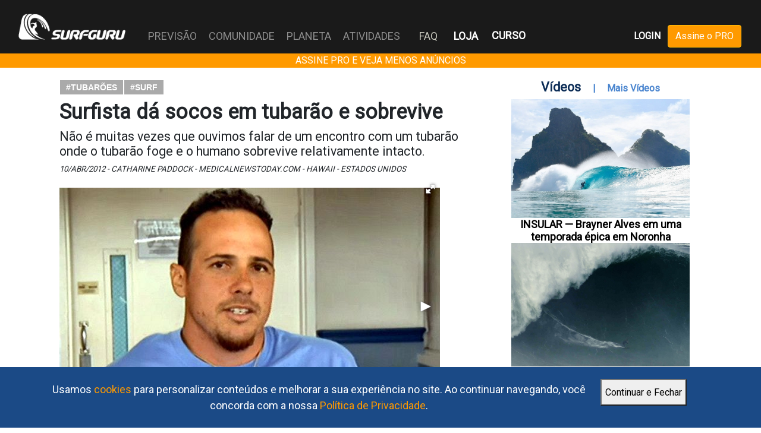

--- FILE ---
content_type: text/html; charset=UTF-8
request_url: https://surfguru.com.br/conteudo/surfista-da-socos-em-tubarao-e-sobrevive-2012-04-10-22221.html
body_size: 50729
content:
<!DOCTYPE html>
<!--[if lt IE 7 ]> <html lang="pt-BR" class="no-js oldie ie6 lt-ie9 lt-ie8 lt-ie7" xmlns="https://www.w3.org/1999/xhtml"> <![endif]-->
<!--[if IE 7 ]>    <html lang="pt-BR" class="no-js oldie ie7 lt-ie9 lt-ie8" xmlns="https://www.w3.org/1999/xhtml"> <![endif]-->
<!--[if IE 8 ]>    <html lang="pt-BR" class="no-js oldie ie8 lt-ie9" xmlns="https://www.w3.org/1999/xhtml"> <![endif]-->
<!--[if IE 9 ]>    <html lang="pt-BR" class="no-js ie9" xmlns="https://www.w3.org/1999/xhtml"> <![endif]-->
<!--[if (gt IE 9)|!(IE)]><!--><html lang="pt-BR" class="no-js" xmlns="https://www.w3.org/1999/xhtml"><!--<![endif]-->
<head>

<!-- Google Tag Manager -->
<script>(function(w,d,s,l,i){w[l]=w[l]||[];w[l].push({'gtm.start':
new Date().getTime(),event:'gtm.js'});var f=d.getElementsByTagName(s)[0],
j=d.createElement(s),dl=l!='dataLayer'?'&l='+l:'';j.async=true;j.src=
'https://www.googletagmanager.com/gtm.js?id='+i+dl;f.parentNode.insertBefore(j,f);
})(window,document,'script','dataLayer','GTM-M2ZKJRF');</script>
<!-- End Google Tag Manager -->	

<meta charset="utf-8">
<meta name="viewport" content="width=device-width">

<!-- ADD EP 30/07/22 -->
<link rel="stylesheet" type="text/css" href="https://site-assets.fontawesome.com/releases/v6.1.1/css/all.css">
<link rel="stylesheet" href="https://cdn.jsdelivr.net/npm/bootstrap@4.6.1/dist/css/bootstrap.min.css">
<script src="https://cdn.jsdelivr.net/npm/jquery@3.6.0/dist/jquery.slim.min.js"></script>
<script src="https://cdn.jsdelivr.net/npm/popper.js@1.16.1/dist/umd/popper.min.js"></script>
<script src="https://cdn.jsdelivr.net/npm/bootstrap@4.6.1/dist/js/bootstrap.bundle.min.js"></script>
<!-- END EP -->


<meta name="classification" content="Portal"/><link href="/favicon.ico" type="image/x-icon" rel="icon"/><link href="/favicon.ico" type="image/x-icon" rel="shortcut icon"/>
<meta name="robots" content="ALL"/><meta name="distribution" content="Global"/><meta name="rating" content="General"/><meta name="language" content="pt-BR"/><meta name="doc-class" content="Completed"/><meta name="doc-rights" content="Public"/>
	<link rel="stylesheet" href="https://surfguru.space/css/main.2.3.css"/>
	<link rel="stylesheet" href="https://surfguru.space/css/flash.0.css"/>

	<script src="https://surfguru.space/js/libs/modernizr-2.6.2.min.js"></script>
	
	<script src="https://surfguru.space/js/libs/jquery-1.9.1.min.js"></script>
	<script src="https://surfguru.space/js/libs/jquery.validate.min.js"></script>
	<script src="https://surfguru.space/js/libs/css3-mediaqueries.js"></script>
	<script src="https://surfguru.space/js/libs/jquery.cycle.all.min.js"></script>
	<script src="https://surfguru.space/js/jquery.jplayer.min.js"></script>

	<title>Surfista dá socos em tubarão e sobrevive - Natureza - Planeta</title>

	<!--[if lt IE 9 ]><link rel="stylesheet" href="https://surfguru.space/css/ie.css"/><![endif]-->

			<script src="//api.nobeta.com.br/nobetaads&id=surfguru.inter"></script>
		
	<!-- <script async src="https://t.seedtag.com/t/5262-1083-01.js"></script> -->

	
	<!-- Jivochat Widget ID Code for Surfguru.com.br -->
	<script src="//code.jivosite.com/widget/cYJEKgWooh" async></script>


</head>



<body id="" class="">

	<!-- Google Tag Manager (noscript) -->
	<noscript><iframe id="frame_gtm" src="https://www.googletagmanager.com/ns.html?id=GTM-M2ZKJRF"
	height="0" width="0"></iframe></noscript>
	<!-- End Google Tag Manager (noscript) -->

	<div id="aceitar_cookies">

   <div id="aceitar_cookies_conteudo">

      <label>Usamos <a href="/cookies">cookies</a> para personalizar conteúdos e melhorar a sua experiência no site. Ao continuar navegando, você concorda com a nossa <a href="/politicas-de-privacidade">Política de Privacidade</a>.</label>

      <button onclick="javascript:aceito_cookies();">Continuar e Fechar</button>

   </div>

</div>
<script type="text/javascript">

$(function(){  
   setTimeout("mostra_aceito_cookies();",3000);
});

function mostra_aceito_cookies(){
   $('#aceitar_cookies').fadeIn();
}

function aceito_cookies(){
   $.getJSON("/aceitar");
   $('#aceitar_cookies').fadeOut();
}
</script>
<style type="text/css">
   
#aceitar_cookies{
   display: none;
   position: fixed;
    bottom: 0;
    width: 100%;
    z-index: 10000;
    padding: 12px 0;
    background-color: #1b4a86;
}

#aceitar_cookies_conteudo{
   margin: 0 auto;
    float: none;
    height: 60px;
    width: 90%;
}

#aceitar_cookies label{
   float: left;
    width: 80%;
    margin: 0 12px;
    padding: 12px;
    font-size: 18px;
    font-weight: normal;
    color: #fff;
    text-align: center;
}

#aceitar_cookies button{
   float: left;
    width: auto;
    height: 45px;
    margin: 8px 0 0 0;
}

#aceitar_cookies a{
   color: #ff9a00;
}

</style>
	<div id="fb-root"></div>



	<div class="wrapper"> 

		
<!-- Menu Principal -->
<style type="text/css">
.faq{
	position:absolute;top:47px;left:690px;color:#C6C6BB;
}
</style>


<header class="container-fluid bg-dark w-100 czEscuro">
	<nav class="navbar navbar-expand-xl bg-dark navbar-dark czEscuro" style="position:relative">

		<a class="navbar-brand" href="/" title="Surfguru" data-ajax="false">
			
			<img src="https://surfguru.space/img/logo.png" style="width:180px" class="logo-desktop" alt=""/>			<img class="logo-mobile" src="https://surfguru.space/img/Surfguru_onda_branco_semfundo.png" style="width:80px;">
			
		</a>

		
		<button class="navbar-toggler" type="button" data-toggle="collapse" data-target="#collapsibleNavbar">
			<span class="navbar-toggler-icon"></span>
		</button>
		<div class="collapse navbar-collapse" id="collapsibleNavbar">
			<ul class="navbar-nav navbar-nav-desktop" style="font-size:18px;">

									<li class="nav-item mt-3 mb-3">
						<a class="btn-icon-login btn-login" href="#"  data-ajax="false" title="Login" data-toggle="modal" data-target="#modalLogin" style="">
				  		<i class="fa-light fa-right-to-bracket text-secondary"></i> LOGIN
				  	</a>
					</li>

				
			
				<li class="nav-item btn-menu-pro btn-menu-pro-mobile mt-3 mb-3">
					<a href="/assine?utm_campaign=pro&utm_source=surfguru&utm_medium=link" class="btn btn-warning text-white laranja">Assine o PRO</a>
				</li>

			
			<li class="nav-item mt-3 mb-3">
				<a class="btn-icon-loja" href="https://reserva.ink/surfguru?collection=SURFGURU" target="_blank" title="Surfguru Store">
	  			LOJA	  		</a>
			</li>

			<li class="nav-item mt-3 mb-3">
				<a class="btn-icon-loja" href="https://hotmart.com/pt-br/marketplace/produtos/curso-de-previsao-do-surfguru/Y84663194J" target="_blank" title="Curso de Previsão do Surfguru">
	  			CURSO	  		</a>
			</li>

			<li class="nav-item dropdown">
					<a class="nav-link" id="dropdownMenuPrevisao" data-toggle="dropdown" aria-haspopup="true" aria-expanded="false">
						PREVISÃO					</a>
					<div class="dropdown-menu" aria-labelledby="dropdownMenuPrevisao">
						<a class="dropdown-item" data-ajax=false href="/previsao/" >Central</a>
						<a class="dropdown-item" data-ajax=false href="/categoria/previsao/ciencia" >Ciência</a>
						<a class="dropdown-item" data-ajax=false href="/categoria/previsao/analises" >Análises</a>
						<a class="dropdown-item" data-ajax=false href="/categoria/previsao/picos" >Picos</a>
						<a class="dropdown-item" data-ajax=false href="/usuarios/pro/" >PRO</a>
					</div>
				</li>
				<li class="nav-item dropdown">
					<a class="nav-link" id="dropdownMenuComunidade" data-toggle="dropdown" aria-haspopup="true" aria-expanded="false">
						COMUNIDADE					</a>
					<div class="dropdown-menu" aria-labelledby="dropdownMenuComunidade">
						<a class="dropdown-item" data-ajax=false href="/categoria/comunidade/cultura" >Cultura</a>
						<a class="dropdown-item" data-ajax=false href="/categoria/comunidade/eventos" >Eventos</a>
						<a class="dropdown-item" data-ajax=false href="/categoria/comunidade/competicoes" >Competições</a>
						<a class="dropdown-item" data-ajax=false href="/categoria/comunidade/negocios" >Negócios</a>
						<a class="dropdown-item" data-ajax=false href="/categoria/comunidade/atletas" >Atletas</a>
						<a class="dropdown-item" data-ajax=false href="/categoria/comunidade/shapers" >Shapers</a>
						<a class="dropdown-item" data-ajax=false href="/categoria/comunidade/fotos-e-videos" >Fotos e Vídeos</a>
					</div>
				</li>
				<li class="nav-item dropdown">
					<a class="nav-link" id="dropdownMenuPlaneta" data-toggle="dropdown" aria-haspopup="true" aria-expanded="false">
						PLANETA					</a>
					<div class="dropdown-menu" aria-labelledby="dropdownMenuPlaneta">
						<a class="dropdown-item" data-ajax=false href="/categoria/planeta/impacto" >Impacto</a>
						<a class="dropdown-item" data-ajax=false href="/categoria/planeta/natureza" >Natureza</a>
						<a class="dropdown-item" data-ajax=false href="/categoria/planeta/tecnologia" >Tecnologia</a>
					</div>
				</li>
				<li class="nav-item dropdown">
					<a class="nav-link" id="dropdownMenuAtividades" data-toggle="dropdown" aria-haspopup="true" aria-expanded="false">
						ATIVIDADES					</a>
					<div class="dropdown-menu" aria-labelledby="dropdownMenuAtividades">
						<a class="dropdown-item" data-ajax=false href="/categoria/atividades/esportes" >Esportes</a>
						<a class="dropdown-item" data-ajax=false href="/categoria/atividades/equipamentos" >Equipamentos</a>
						<a class="dropdown-item" data-ajax=false href="/categoria/atividades/tecnicas" >Técnicas</a>
						<a class="dropdown-item" data-ajax=false href="/categoria/atividades/bem-estar" >Bem Estar</a>
						<a class="dropdown-item" data-ajax=false href="/categoria/atividades/destinos" >Destinos</a>
					</div>
				</li>
				<li class="nav-item nav-item-faq-mobile">
		      <a class="nav-link" href="#">FAQ</a>
		    </li>
				<li class="nav-item menu-item-loja">
					<a title = "Perguntas Frequentes" href="/faqs" class="faq">FAQ</a>
				</li>
				<li class="nav-item menu-item-loja">
					<a href="https://reserva.ink/surfguru?collection=SURFGURU" target="_blank" class="text-white font-weight-bold faq" style="left:748px;"><strong>LOJA</strong></a>
				</li>
				<li class="nav-item menu-item-loja" style="position: absolute;left: 810px;bottom: 17px;">
					<a href="https://hotmart.com/pt-br/marketplace/produtos/curso-de-previsao-do-surfguru/Y84663194J" target="_blank" title="Curso de Previsão do Surfguru">
		  			<strong>CURSO</strong>
		  		</a>
				</li>

			</ul>
			<ul class="navbar-nav mr-auto"></ul>

			<ul class="navbar-nav ul-menu-pro navbar-nav-desktop">

											
					<li class="nav-item menu-item-desktop pr-2 top7px">
						<a class="font-weight-bold btn-login" data-ajax="false" href="#" title="Login" data-toggle="modal" data-target="#modalLogin">LOGIN</a>
					</li>
					<li class="nav-item menu-item-desktop">
						<a href="/assine?utm_campaign=pro&utm_source=surfguru&utm_medium=link" class="btn btn-warning text-white laranja">Assine o PRO</a>
					</li>

						
			</ul>
		</div> 
	</nav>
</header>

<!-- Modal Login -->
  <div class="modal fade" id="modalLogin">
    <div class="modal-dialog modal-dialog-centered">
      <div class="modal-content">
	  	<form method="post" accept-charset="utf-8" id="UsuarioIndexForm" name="UsuarioIndexForm" action="/usuarios/logar"><div style="display:none;"><input type="hidden" name="_csrfToken" autocomplete="off" value="sbT+eYAexrc31/YAcWM0xrHMsfgfv/TowsTMGESNplAsTe+SeZ/KPzk7ef4WDvy+GFzS5qAzaiiIYnNkqT3FkxpF6OThRqa/0q7UwC6Il4r39/95dbrAZxgp1qFJ+vwJCghLzyI8yIoqauPSmVBYHQ=="/></div>			

	        <!-- Modal Header -->
	        <div class="modal-header bg-az-marinho text-light font-weight-bold">
	          <h4 class="modal-title w-100 text-center">LOGIN</h4>
	          <button type="button" class="close text-white" data-dismiss="modal">&times;</button>
	        </div>
	        <!-- Modal body -->
	        <div class="modal-body">
							<div class="form-group">
								<div class="input email required"><label for="UsuarioEmail">E-mail:</label><input type="email" name="data[Usuario][email]" class="form-control input input-busca required UsuarioIndexForm-element" id="UsuarioEmail" maxlength="255" aria-describedby="emailAjuda" placeholder="Escreva seu e-mail" required="required" aria-required="true"/></div>								<small id="emailAjuda" class="form-text text-muted">Seu e-mail não será compartilhado.</small>
							</div>
							<div class="form-group">
								<div class="input password required"><label for="UsuarioSenha">Senha</label><input type="password" name="data[Usuario][senha]" class="form-control input input-busca required UsuarioIndexForm-element" id="UsuarioSenha" placeholder="Escreva sua senha" required="required" aria-required="true" value=""/></div>							</div>
							<div class="form-check">
								<div class="input checkbox"><input type="hidden" name="data[Usuario][permanecer]" value="0"/><label for="UsuarioPermanecer"><input type="checkbox" name="data[Usuario][permanecer]" value="1" class="form-check-input" style="width:15px;height:15px;margin-top:18px;" id="UsuarioPermanecer"></label></div>								<label class="form-check-label" for="UsuarioSenha"> Manter-me conectado</label>
							</div>
							<input name="data[Usuario][pagina]" value="/" type="hidden" id="UsuarioPagina">
							<div class="row mt-3">
								<div class="col-md-6">
									<span class="d-block text-center mt-1 text-primary"><a href="#" class="text-primary" data-toggle="modal" data-target="#modalSenha" data-dismiss="modal">Esqueci a Senha?</a></span>
								</div>
								<div class="col-md-6">
									<span class="d-block text-center mt-1 text-primary"><a href="/cadastro" class="text-primary">Registre-se!</a></span>
								</div>
							</div>
					</div>
					<!-- Modal footer -->
					<div class="card-footer d-flex justify-content-center">
						<button type="submit" class="btn btn-cancelar mr-5" data-dismiss="modal">Cancelar</button></button>		
						<button type="submit" class="btn btn-primary bg-az-marinho borda0">Dropar</button></button>
					</div>
				</form>      </div>
    </div>
  </div>

<!-- Modal Resetar Senha -->
  <div class="modal fade" id="modalSenha">
    <div class="modal-dialog modal-dialog-centered">
      <div class="modal-content">

      		<!-- Modal Header -->

		      <form method="post" accept-charset="utf-8" id="UsuarioEsqueciForm" name="UsuarioEsqueciForm" action="/usuarios/esqueci"><div style="display:none;"><input type="hidden" name="_csrfToken" autocomplete="off" value="sbT+eYAexrc31/YAcWM0xrHMsfgfv/TowsTMGESNplAsTe+SeZ/KPzk7ef4WDvy+GFzS5qAzaiiIYnNkqT3FkxpF6OThRqa/0q7UwC6Il4r39/95dbrAZxgp1qFJ+vwJCghLzyI8yIoqauPSmVBYHQ=="/></div>				
	        <div class="modal-header bg-az-marinho text-light font-weight-bold">
	          <h4 class="modal-title w-100 text-center">ESQUECI A SENHA</h4>
	          <button type="button" class="close text-white" data-dismiss="modal">&times;</button>
	        </div>
	        <!-- Modal body -->
	        <div class="modal-body" style="height:200px;overflow:scroll;">
							<div class="form-group">
								<label for="UsuarioEmail">E-mail:</label>
								<input type="email" class="form-control input c300 required" id="email" name="email" maxlength="255" aria-describedby="emailAjuda" placeholder="Escreva seu e-mail" required>
								<small id="emailAjuda" class="form-text text-muted">Seu e-mail não será compartilhado</small>
							</div>
							<div class="row mt-3">
								<div class="col-md-6">
									<span class="d-block text-center mt-1 text-primary"><a href="#" class="text-primary" data-toggle="modal" data-target="#modalLogin" data-dismiss="modal">Entrar</a></span>
								</div>
								<div class="col-md-6">
									<span class="d-block text-center mt-1 text-primary"><a href="#" class="text-primary" data-toggle="modal" data-target="#modalCadastro" data-dismiss="modal">Sign Up!</a></span>
								</div>
							</div>
	        </div>
	        <!-- Modal footer -->
	        <div class="card-footer d-flex justify-content-center">
				<button type="button" class="btn btn-cancelar mr-2" data-dismiss="modal">Cancelar</button>
		        <button type="submit" class="btn btn-primary">Solicitar</button>
			</div>
      	</form>      </div>
    </div>
  </div>

<!-- Modal Regras de Uso -->
  <div class="modal fade" id="modalRegras">
    <div class="modal-dialog modal-dialog-centered">
      <div class="modal-content">
      		<!-- Modal Header -->
	        <div class="modal-header bg-primary text-light font-weight-bold">
	          <h4 class="modal-title w-100 text-center">Regras de Uso</h4>
	          <button type="button" class="close" data-dismiss="modal">&times;</button>
	        </div>
	        <!-- Modal body -->
	        <div class="modal-body">
				<div class="form-control" style="height:200px;overflow:scroll;">
					<p>Surfguru is not responsible for the comments and opinions of Surfguru users. The content of each profile, messages posted on social media making references to Surfguru, photos and videos sent by the user on Surfguru pages, are the sole and exclusive civil and criminal responsibility of the user.</p>

					<p>The user is registered and identified through the email address used to confirm the registration, and this email is kept confidential.</p>

					<p>Surfguru users must never publish adult material, messages of slander, insult or defamation against any person or institution, they must also not publish material protected by copyright, nor publish photos or texts without authorization from the author, his representative, as well as of those photographed.</p>

					<p>O Surfguru poderá a qualquer momento, sob exclusivo critério seu, cancelar qualquer perfil de usuário que aparentemente esteja violando as regras de uso do Surfguru, ou as normas legais em vigor.</p>

					<p>O conteúdo das páginas e mensagens publicadas nos canais de mídias sociais do Surfguru não necessariamente são revisados pelo pessoal do Surfguru.</p>

					<p>Se forem descumpridas quaisquer das regras expostas, ou se verificar o exercício de ilegalidades, o perfil do usuário no portal Surfguru será bloqueado, um aviso será enviado para o e-mail do usuário, e o seu cadastro poderá ser cancelado pelo Surfguru a qualquer instante.</p>

					<p>O usuário não poderá:
						<ul>
							<li>
								Violar quaisquer leis do Brasil; Usar linguagem obscena, ofensiva ou indecente nas mensagens;
							</li>
							<li>Colocar mensagens ou imagens de conteúdo injurioso, calunioso, difamativo, abusivo, ou que invada a privacidade de alguém								;
							</li>
							<li>Praticar, induzir ou incitar preconceito quanto à raça, cor, origem, etnia, sexo, orientação sexual, idade, crença religiosa ou quaisquer outras formas de discriminação;
							</li>
							<li>Criar perfis falsos;
							</li>
							<li>Enviar mensagens de propaganda, mala direta, pirâmide ou correntes.							</li>
						</ul>
					</p>
					<p>O Surfguru não se responsabilizará por quaisquer danos, que se suponham, tenham sido decorrentes do uso deste serviço.</p>
					<p>O Surfguru se reserva ao direito de, a qualquer instante, modificar as regras acima sob seu exclusivo critério.</p>
				</div>
	        </div>
	        <!-- Modal footer -->
	        <div class="card-footer d-flex justify-content-center">
				<button type="button" class="btn btn-danger mr-2" data-dismiss="modal">Fechar</button>
			</div>

      </div>
    </div>
  </div>

<!-- FIM EP -->

		
	
	 		
		 <!-- <div id="clever_ad">
			 <div class="clever-core-ads"></div>
		 </div> -->
	 
	 		
		<header class="bg-warning text-white text-center" style="background-color:#FF9A00!important">
    		<a href="https://surfguru.com.br/assine?utm_campaign=pro&utm_source=surfguru&utm_medium=bumper" class="text-white">ASSINE PRO E VEJA MENOS ANÚNCIOS</a>
		</header>			

		
			
	
		
		<div class="wrapper-content" >			
			<section id="conteudo" class="container clearfix" role="main">
				<!-- <div>Início Conteúdo Geral - ADD EP 02/08/22</div> -->

				<meta name="description" content="Surfista dá socos em tubarão e sobrevive - Não é muitas vezes que ouvimos falar de um encontro com um tubarão onde o tubarão foge e o humano sobrevive relativamente intacto. - Natureza - Planeta - Surfguru"/><meta name="title" content="Surfista dá socos em tubarão e sobrevive - Natureza - Planeta - Surfguru"/><meta name="keywords" content="Natureza - Planeta, Surf, Surfguru"/><meta name="author" content="Catharine Paddock - medicalnewstoday.com"/><meta name="date" content="2012-04-10"/><meta name="classification" content="Natureza - Planeta"/><meta property="og:title" content="Surfista dá socos em tubarão e sobrevive"/><meta property="og:description" content="Não é muitas vezes que ouvimos falar de um encontro com um tubarão onde o tubarão foge e o humano sobrevive relativamente intacto. - Natureza - Planeta - Surfguru"/><meta property="og:image" content="https://surfguru.space/2012/04/joshua-holley-o-surfista-que-socou-um-tubarao-tigre-para-evitar-um-ataque-em-leftovers-no-litoral-norte-de-oahu-no-hawaii-120412092446.jpg"/><meta property="og:type" content="article"/><meta property="og:published_time" content="2012-04-10"/><meta property="og:modified_time" content="2024-06-07"/><meta property="og:updated_time" content="2024-06-07"/><meta property="og:site_name" content="Surfguru"/><meta property="twitter:card" content="summary_large_image"/><meta property="og:locale" content="pt_BR"/><meta name="twitter:image" content="https://surfguru.space/2012/04/joshua-holley-o-surfista-que-socou-um-tubarao-tigre-para-evitar-um-ataque-em-leftovers-no-litoral-norte-de-oahu-no-hawaii-120412092446.jpg"/><meta name="date" content="2012-04-10"/><meta name="classification" content="Natureza - Planeta"/>
	<link rel="stylesheet" href="https://surfguru.space/css/fotorama.css"/>
	<link rel="stylesheet" href="https://surfguru.space/css/materias.1.1.css"/>
<script type="text/javascript">


var webroot = "/";

var googletag = googletag || {};
googletag.cmd = googletag.cmd || [];

(function() {
    var gads = document.createElement('script');
    gads.async = true;
    gads.type = 'text/javascript';
    var useSSL = 'https:' == document.location.protocol;
    gads.src = (useSSL ? 'https:' : 'https:') + 
    '//www.googletagservices.com/tag/js/gpt.js';
    var node = document.getElementsByTagName('script')[0];
    node.parentNode.insertBefore(gads, node);
})();

googletag.cmd.push(function() {

    // 🔥 Define o targeting ANTES de criar os slots
    googletag.pubads().setTargeting('pro', '0');
    //1395707938647
    if($("#banner_topo").length > 0) {
        googletag.defineSlot('/12755878/banner_topo', [728, 90], 'banner_topo').addService(googletag.pubads());
    }

    //1377543453899
    if($("#Banner_retangular_grd").length > 0) {
        googletag.defineSlot('/12755878/Banner_retangular_grd', [640, 120], 'Banner_retangular_grd').addService(googletag.pubads()).setTargeting("bannerID", "topoRetangular");
    }

    //1529361275790
    if($("#Banner_retangular_fixo").length > 0) {
        googletag.defineSlot('/12755878/Banner_retangular_fixo', [640, 120], 'Banner_retangular_fixo').addService(googletag.pubads()).setTargeting("bannerID", "baseRetangular");
    }

    //1377543734832
    if($("#retangular_regional_topo").length > 0) {
        googletag.defineSlot('/12755878/retangular_regional_topo', [640, 120], 'retangular_regional_topo').addService(googletag.pubads()).setTargeting("bannerID", "baseRetangular");
    }

    //1484233522432
    if($("#parceiro_web").length > 0) {
        googletag.defineSlot('/12755878/parceiro_web', [640, 120], 'parceiro_web').addService(googletag.pubads());
    }

    //1484233588417
    if($("#retangular_regional_base").length > 0) {
        googletag.defineSlot('/12755878/retangular_regional_base', [640, 120], 'retangular_regional_base').addService(googletag.pubads());
    }

    //1484156067747
    if($("#quadradao").length > 0) {
        googletag.defineSlot('/12755878/quadradao', [300, 250], 'quadradao').addService(googletag.pubads()).setTargeting("bannerID", "topoQuadradao");
    }

    //1482266212257
    if($("#quadradao_previsao").length > 0) {
        googletag.defineSlot('/12755878/quadradao_previsao', [300, 250], 'quadradao_previsao').addService(googletag.pubads()).setTargeting("bannerID", "baseQuadradao");
    }

    //1484079135443
    // if($("#rodape").length > 0) {
    //     googletag.defineSlot('/12755878/rodape', [970, 90], 'rodape').addService(googletag.pubads());
    // }

    // anuncio rodape    
    if($("#div-gpt-ad-1718905257379-0").length > 0) {
        googletag.defineSlot('/150684666,12755878/surfguru.iab-728x90', [[300, 100], [300, 50], [970, 90], [468, 60], [320, 100], [320, 50], [728, 90]], 'div-gpt-ad-1718905257379-0').addService(googletag.pubads());    }

    //1484097295056
    // if($("#div-gpt-ad-1718905127102-0").length > 0) {
    //     googletag.defineSlot('/12755878/vertical', [300, 600], 'vertical').addService(googletag.pubads());
    // }

    if($("#div-gpt-ad-1718905127102-0").length > 0) {
        googletag.defineSlot('/150684666,12755878/surfguru.iab-300x600', [[160, 600], [250, 250], [300, 250], [120, 600], [300, 600]], 'div-gpt-ad-1718905127102-0').addService(googletag.pubads());
    }

    //quadradao_1 - 1678312320033
    if($("#quadradao_1").length > 0) {
        googletag.defineSlot('/12755878/quadradao_1', [[300, 250], 'fluid'], 'quadradao_1').addService(googletag.pubads());
    }

    //quadradao_2 - 1678312420427
    if($("#quadradao_2").length > 0) {
        googletag.defineSlot('/12755878/quadradao_2', [[300, 250], 'fluid'], 'quadradao_2').addService(googletag.pubads());
    }

    //quadradao_3 - 1678312535112
    if($("#quadradao_3").length > 0) {
        googletag.defineSlot('/12755878/quadradao_3', [[300, 250], 'fluid'], 'quadradao_3').addService(googletag.pubads());
    }

    //quadradao_4- 1678312658874
    if($("#quadradao_4").length > 0) {
        googletag.defineSlot('/12755878/quadradao_4', [[300, 250], 'fluid'], 'quadradao_4').addService(googletag.pubads());
    }

    googletag.pubads().enableLazyLoad({
        fetchMarginPercent: 25,
        renderMarginPercent: 10,
        mobileScaling: 2.0
    });
	
    googletag.pubads().enableSingleRequest();
    googletag.pubads().collapseEmptyDivs();
    googletag.enableServices();
    

});


</script>
        
            <div class="box-card margin20vert">

                <div class="row">

                    <div class="col-md-8">
                    
                        <span class="tags">
                            
                            <a href="/tag/tubaroes" class="tag">#tubarões</a>&nbsp;<a href="/tag/surf" class="tag">#surf</a>&nbsp;
                        </span>

                        <h1 id="titulo-post" class="titulo2 preto">Surfista dá socos em tubarão e sobrevive</h1>

                        <h2>Não é muitas vezes que ouvimos falar de um encontro com um tubarão onde o tubarão foge e o humano sobrevive relativamente intacto.</h2>

                        <span class="detalhes-post">
                            10/Abr/2012 - Catharine Paddock - medicalnewstoday.com - Hawaii - Estados Unidos 
                        </span>

                        
		<div class="fotorama" data-width="640" data-maxheight="600" data-nav="thumbs" data-keyboard="true" data-allowfullscreen="true" data-thumbheight="50" data-loop="true" data-autoplay="0" data-stopautoplayontouch="true">

		    			 					<a href="https://surfguru.space/2012/04/joshua-holley-o-surfista-que-socou-um-tubarao-tigre-para-evitar-um-ataque-em-leftovers-no-litoral-norte-de-oahu-no-hawaii-120412092446.jpg" data-thumb="https://surfguru.space/2012/04/p-joshua-holley-o-surfista-que-socou-um-tubarao-tigre-para-evitar-um-ataque-em-leftovers-no-litoral-norte-de-oahu-no-hawaii-120412092446.jpg" data-thumbwidth="75" data-thumbheight="47" data-caption="Joshua Holley, o surfista que socou um tubarão tigre para evitar um ataque em Leftovers, no litoral Norte de Oahu, no Hawaii"></a>			    		
			    				 					<a href="https://surfguru.space/2010/01/tubarao-tigre-foto-scubaddict-com-1001301023.jpg" data-thumb="https://surfguru.space/2010/01/p-tubarao-tigre-foto-scubaddict-com-1001301023.jpg" data-thumbwidth="75" data-thumbheight="50" data-caption="tubarão tigre - foto: scubaddict.com"></a>			    		
			    		
		</div>

			

                        <div class="anuncio-lateral banner300px" id='quadradao'>
                            <script type='text/javascript'>
                                    googletag.cmd.push(function() { 
                                        googletag.display('quadradao'); 
                                    });
                            </script>
                        </div>



                        <div class="texto-conteudo-interno">
                            <p>Mas esta semana, tivemos uma notícia de como o havaiano de 28 anos, Joshua Holley, rechaçou um tubarão que o atacou dando socos na cara dele - Ele estava surfando em Leftovers, um pico no litoral Norte de Oahu, no Hawaii.</p><p></p><p>Holley disse à   <a style='color: #012;text-decoration:underline;' href="http://www.medicalnewstoday.com/articles/243820.php" target="_blank">ABC News</a>  que no começo sentiu um empurrão no corpo, e quando ele olhou para a esquerda, viu uma grande dorsal e então sentiu uma sensação de 'sugar' em seu pé. Mais tarde, no hospital, descobriu que a mordida de tubarão cortou dois tendões e fez uma ferida que necessitou de 42 pontos, mas felizmente não perfurou grandes artérias.</p><p></p><p>O tubarão depois submergiu e surgiu do outro lado. Holley pensou rápido, lembrou-se que a parte mais sensível de um tubarão era o focinho, e, em seguida: &quot;Eu vou tipo segurá-lo, ele está saindo do lado direito, eu soquei ele duas vezes com a minha mão direita, ele submergiu e nadou pra longe &quot;, disse Holley.</p><p></p><p>Outros surfistas vieram para o resgate e o ajudaram a voltar para a praia. Ele disse que ficou apavorado na hora, mas sentiu um rápido instinto que o fez dizer para o tubarão: &quot;Eu não vou morrer hoje.&quot; </p><p></p><p>Apesar do encontro terrível, ele não tem qualquer ressentimento em relação ao tubarão, que descreveu como tendo cerca de 10 pés de comprimento (3 metros) e provavelmente sendo um tubarão tigre. Ele disse que não está zangado com o tubarão, ele está apenas fazendo o que faz naturalmente.</p><p></p><p>&quot;Você tem que lembrar que quando você está no oceano, você tem que respeitar o oceano, que é onde eles comem, vivem, se reproduzem - nós somos apenas visitantes em sua casa,&quot; ele disse à ABC News.</p><p></p><p>Holley diz que TOTALMENTE pretende estar de volta na água, assim que os médicos disserem que ele pode. Mas primeiro ele tem que esperar se curar dos ferimentos: ele vai precisar de cirurgia ortopédica e tratamento no pé.</p><p></p><p>Tubarões-tigre são grandes predadores reconhecidos pelas listras verticais escuras, encontradas principalmente nos juvenis: as linhas começam a desaparecer na medida em que eles crescem e ficam adultos.</p><p></p><p>Funcionários de Segurança Oceânica colocaram avisos para os frequentadores das praias permanecerem na terra e ficar fora das áreas de água nas proximidades de onde o ataque ocorreu.</p><p></p><p>Sinais de alerta foram colocados nas praias, incluindo várias do North Shore: Praia de Ali'i Park, Chuns Reef, Praia de Ehukai, Praia de Haleiwa, Ke'Waena, Laniakea, Sunset Beach e na Baía de Waimea.</p><p><strong>Links Relacionados:</strong></p><p><a style='color: #012;text-decoration:underline;' href='http://www.medicalnewstoday.com/articles/243820.php' target='_blank'>reportagem original</a></p>                        </div>
                                    
                    </div>

                    <div class="col-md-4" id="box_vertical">         

                                        
                        <div class="anuncio-lateral banner300px" id='quadradao_previsao'>
                            <script type='text/javascript'>
                                    googletag.cmd.push(function() { 
                                        googletag.display('quadradao_previsao'); 
                                    });
                            </script>
                        </div>



                    
    <div class="sessao sessao-slider linha clearfix"><!-- INICIO CHAMADA VIDEOS -->
        <h2 class="titulo azul2"><span class="texto">Vídeos</span>  <span class="ver-mais">|
            <a href="/categoria/comunidade/fotos-e-videos" target="_top">Mais Vídeos</a>        </span></h2>
        <ul id="slide-tv" class="lista-slider">

						<li>
				<a href="/conteudo/insular-—-brayner-alves-em-uma-temporada-epica-em-noronha-2025-12-23-30126.html" target="top" class="box-slider box-link" title="INSULAR — Brayner Alves em uma temporada épica em Noronha">
					<img src="https://surfguru.space/2025/12/251223014446000000.jpeg" />
					<h3 class="titulo-lista">INSULAR — Brayner Alves em uma temporada épica em Noronha</h3>
				</a>
			</li>
						<li>
				<a href="/conteudo/go-bigger-em-nazare-quando-o-atlantico-ligou-o-modo-“historico”-2025-12-23-30125.html" target="top" class="box-slider box-link" title="Go Bigger em Nazaré: quando o Atlântico ligou o modo “histórico”">
					<img src="https://surfguru.space/2025/12/251223013636000000.jpeg" />
					<h3 class="titulo-lista">Go Bigger em Nazaré: quando o Atlântico ligou o modo “histórico”</h3>
				</a>
			</li>
						<li>
				<a href="/conteudo/gobbiger-team-–-nazare-2025-12-12-30116.html" target="top" class="box-slider box-link" title="GoBBIGER Team – Nazaré">
					<img src="https://surfguru.space/2025/12/251212013350000000.jpg" />
					<h3 class="titulo-lista">GoBBIGER Team – Nazaré</h3>
				</a>
			</li>
						<li>
				<a href="/conteudo/gobigger-lanca-webserie-de-ondas-gigantes-em-nazare-no-youtube-2025-12-03-30103.html" target="top" class="box-slider box-link" title="GoBigger lança websérie de ondas gigantes em Nazaré no YouTube">
					<img src="https://surfguru.space/2025/12/251203020427000000.jpg" />
					<h3 class="titulo-lista">GoBigger lança websérie de ondas gigantes em Nazaré no YouTube</h3>
				</a>
			</li>
						<li>
				<a href="/conteudo/gabriel-vieira-“argentino”-em-desert-e-mentawai-uma-temporada-de-tubos-inesquecivel-em-2025-2025-11-13-30079.html" target="top" class="box-slider box-link" title="Gabriel Vieira “Argentino” em Desert e Mentawai: uma temporada de tubos inesquecível em 2025">
					<img src="https://surfguru.space/2025/11/251113031611000000.jpeg" />
					<h3 class="titulo-lista">Gabriel Vieira “Argentino” em Desert e Mentawai: uma temporada de tubos inesquecível em 2025</h3>
				</a>
			</li>
						<li>
				<a href="/conteudo/o-slab-mais-perfeito-e-irado-do-es-esquerdas-longas-pesadas-e-tubulares-em-guarapari-2025-10-28-30056.html" target="top" class="box-slider box-link" title="O slab mais perfeito e irado do ES: esquerdas longas, pesadas e tubulares em Guarapari">
					<img src="https://surfguru.space/2025/10/251028054114000000.jpg" />
					<h3 class="titulo-lista">O slab mais perfeito e irado do ES: esquerdas longas, pesadas e tubulares em Guarapari</h3>
				</a>
			</li>
						<li>
				<a href="/conteudo/surf-trip-mentawai-vibe-familia-muito-surf-e-dias-classicos-no-hidden-bay-resorts-2025-10-22-30049.html" target="top" class="box-slider box-link" title="Surf trip Mentawai: vibe família, muito surf e dias clássicos no Hidden Bay Resorts">
					<img src="https://surfguru.space/2025/10/251022060405000000.jpg" />
					<h3 class="titulo-lista">Surf trip Mentawai: vibe família, muito surf e dias clássicos no Hidden Bay Resorts</h3>
				</a>
			</li>
						<li>
				<a href="/conteudo/swell-em-g-land-altas-ondas-e-muito-freesurf-na-indonesia-2025-09-05-29958.html" target="top" class="box-slider box-link" title="Swell em G-Land - altas ondas e muito freesurf na Indonésia">
					<img src="https://surfguru.space/2025/09/250905043516000000.jpg" />
					<h3 class="titulo-lista">Swell em G-Land - altas ondas e muito freesurf na Indonésia</h3>
				</a>
			</li>
						<li>
				<a href="/conteudo/indonesia-com-tubos-perfeitos-em-desert-point-altas-ondas-e-sessao-incrivel-no-grower-2025-08-23-29943.html" target="top" class="box-slider box-link" title="Indonésia com tubos perfeitos em Desert Point - altas ondas e sessão incrível no Grower">
					<img src="https://surfguru.space/2025/08/250823024546000000.jpg" />
					<h3 class="titulo-lista">Indonésia com tubos perfeitos em Desert Point - altas ondas e sessão incrível no Grower</h3>
				</a>
			</li>
						<li>
				<a href="/conteudo/saquarema-nao-para-altas-ondas-com-julia-nicanor-yago-dora-erin-brooks-e-italo-ferreira-2025-06-30-29876.html" target="top" class="box-slider box-link" title="Saquarema não para! Altas ondas com Julia Nicanor, Yago Dora, Erin Brooks e Ítalo Ferreira!">
					<img src="https://surfguru.space/2025/06/250630124519000000.jpg" />
					<h3 class="titulo-lista">Saquarema não para! Altas ondas com Julia Nicanor, Yago Dora, Erin Brooks e Ítalo Ferreira!</h3>
				</a>
			</li>
			
        </ul>

        <div class="botoes-slider">
            <a href="#" title="Próximo"><span id="prev-tv" class="btn-anterior">Próximo</span></a> 
            <a href="#" title="Anterior"><span id="next-tv" class="btn-proximo">Anterior</span></a>
        </div>

        <div class="paginacao-slider">
            <ul id="nav-slider-tv"></ul>        
        </div>

    </div><!-- FIM CHAMADA VIDEOS -->



                        <!-- /12755878/quadradao da base -->
                        <div class="anuncio-lateral banner300px" id='quadradao_2'>
                            <script type='text/javascript'>
                                    googletag.cmd.push(function() { 
                                        googletag.display('quadradao_2'); 
                                    });
                            </script>
                        </div>


                        

    <div class="galeria-lateral linha clearfix margin20px"><!-- INICIO CHAMADA GALERIA -->
        <h2 class="titulo azul clearfix"><span class="texto">Galerias</span> <span class="ver-mais">| 
        <a href="/categoria/comunidade/fotos-e-videos">Mais Galerias</a>        </span>
        </h2>
        <ul class="lista-galeria clearfix">
                        <li>
                <a href="ondas-de-5-metros-atraem-surfistas-e-bodyboarders-de-todo-o-pais-para-o-espirito-santo-2025-09-19-29982.html" class="fancybox box-galeria"  rel="galeria" title="Ondas de 5 metros atraem surfistas e bodyboarders de todo o país para o Espírito Santo">
                    <figure class="imagem-galeria">
                        <img src="https://surfguru.space/2025/09/p-250919114613000000.jpg" />
                    </figure>
                </a>
            </li>
                        <li>
                <a href="barrinha-e-point-com-altas-ondas-em-saquarema-show-de-freesurf-2025-07-21-29906.html" class="fancybox box-galeria"  rel="galeria" title="Barrinha e Point com altas ondas em Saquarema - show de freesurf!">
                    <figure class="imagem-galeria">
                        <img src="https://surfguru.space/2025/07/p-250721011253000000.jpg" />
                    </figure>
                </a>
            </li>
                        <li>
                <a href="sessao-de-surf-em-desert-point-indonesia-mar-classico-e-altos-tubos-com-show-de-bruno-santos-2025-07-21-29904.html" class="fancybox box-galeria"  rel="galeria" title="Sessão de surf em Desert Point, Indonésia. Mar clássico e altos tubos, com show de Bruno Santos!">
                    <figure class="imagem-galeria">
                        <img src="https://surfguru.space/2025/07/p-250721010634000000.jpg" />
                    </figure>
                </a>
            </li>
                        <li>
                <a href="saquarema-nao-para-altas-ondas-com-julia-nicanor-yago-dora-erin-brooks-e-italo-ferreira-2025-07-21-29907.html" class="fancybox box-galeria"  rel="galeria" title="Saquarema não para! Altas ondas com Julia Nicanor, Yago Dora, Erin Brooks e Ítalo Ferreira!">
                    <figure class="imagem-galeria">
                        <img src="https://surfguru.space/2025/07/p-250721011551000000.jpg" />
                    </figure>
                </a>
            </li>
                        <li>
                <a href="primeiro-avalanche-de-2025-o-diamante-capixaba-brilhou-2025-07-21-29905.html" class="fancybox box-galeria"  rel="galeria" title="Primeiro Avalanche de 2025: o diamante capixaba brilhou">
                    <figure class="imagem-galeria">
                        <img src="https://surfguru.space/2025/07/p-250721011343000000.jpg" />
                    </figure>
                </a>
            </li>
                        <li>
                <a href="video-altas-ondas-na-cacimba-e-no-bode-tubos-epicos-em-noronha-parte1-2025-02-17-29702.html" class="fancybox box-galeria"  rel="galeria" title="VIDEO: Altas ondas na Cacimba e no Bode!! Tubos épicos em Noronha! - Parte1">
                    <figure class="imagem-galeria">
                        <img src="https://surfguru.space/2025/02/p-250217110227000000.jpg" />
                    </figure>
                </a>
            </li>
                        <li>
                <a href="video-primeiro-swell-do-ano-em-noronha-big-surf-na-laje-da-cacimba-5-metros-de-onda-2025-02-10-29695.html" class="fancybox box-galeria"  rel="galeria" title="VIDEO: Primeiro swell do ano em Noronha! Big surf na laje da Cacimba, 5 metros de onda!">
                    <figure class="imagem-galeria">
                        <img src="https://surfguru.space/2025/02/p-250210042458000000.jpg" />
                    </figure>
                </a>
            </li>
                        <li>
                <a href="fernando-de-noronha-recebe-ondas-de-ate-5-metros-de-altura-2025-01-13-29685.html" class="fancybox box-galeria"  rel="galeria" title=" Fernando de Noronha recebe ondas de até 5 metros de altura">
                    <figure class="imagem-galeria">
                        <img src="https://surfguru.space/2025/01/p-250113061128000000.png" />
                    </figure>
                </a>
            </li>
                    </ul>
    </div><!-- FIM CHAMADA GALERIA -->
    


                        <!-- /12755878/retangular vertical -->
                        <div id='div-gpt-ad-1718905127102-0' style='min-width: 120px; min-height: 250px; margin:40px 0;'>
                            <script>
                                googletag.cmd.push(function() { googletag.display('div-gpt-ad-1718905127102-0'); });
                            </script>
                        </div>
 




                    </div> 

                </div>

            </div>




	<script src="/js/Elements/aside.js"></script>
	<script src="https://surfguru.space/js/fotorama.js"></script>
    

                <!-- <div>Fim Conteúdo Geral - EP</div> -->
			</section>
			<!-- end #conteudo -->
			
		</div><!-- end .wrapper-content -->
		<!-- <div id='div-gpt-ad-1718905257379-0' style='max-width: 300px; min-height: 50px;'>
			<script>
				googletag.cmd.push(function() { googletag.display('div-gpt-ad-1718905257379-0'); });
			</script>
		</div> -->
		<footer class="container-fluid pt-5" style="background-color:#1A1A1A">
	<div class="row">
		<div class="col-md pb-4">
			<div>
				<h5 class="text-uppercase text-white text-primary">Fique por dentro das novidades</h5>

					<form method="post" accept-charset="utf-8" data-ajax="false" action="/usuarios/addNewsletter" class="input c300 required newsMaxW" action="/conteudo/surfista-da-socos-em-tubarao-e-sobrevive-2012-04-10-22221.html"><div style="display:none;"><input type="hidden" name="_csrfToken" autocomplete="off" value="sbT+eYAexrc31/YAcWM0xrHMsfgfv/TowsTMGESNplAsTe+SeZ/KPzk7ef4WDvy+GFzS5qAzaiiIYnNkqT3FkxpF6OThRqa/0q7UwC6Il4r39/95dbrAZxgp1qFJ+vwJCghLzyI8yIoqauPSmVBYHQ=="/></div><input type="hidden" name="idioma" value="0"/>					<div class="form-group">
						<label for="newsletterNome" class="text-white">Nome:</label>
						<input type="input" name="nome" placeholder="Nome" class="form-control input required inputNews w300px" required="required"/>					</div>
					<div class="form-group">
						<label for="newsletterEmail" class="text-white">E-mail:</label>
						<input type="input" name="email" placeholder="E-mail" class="form-control input required inputNews w300px" required="required"/>					</div>
					<button type="submit" class="btn btn-primary buttom bg-azulSg btn-receber" name="receber">Receber</button>					</form>
			</div>
		</div>
		<div class="col-md">
			<h5 class="text-uppercase text-white text-primary">MAPA DO SITE</h5>
			<div class="row">
				<div class="col-md">
					<div class="box-footer-mapa-site">
						<nav class="pl-0">
							<ul class="text-uppercase font-weight-bold pl-0" style="list-style-type:none">
								<li>
									<a href="/previsao" title="Previsão" data-ajax="false">Previsão</a>								</li>
								<li>
									<a href="/pro" title="PRO" data-ajax="false">Surfguru PRO</a>								</li>
								<li>
									<a href="/categoria/comunidade" title="Comunidade" data-ajax="false">Comunidade</a>								</li>
								<li>
									<a href="/categoria/planeta" title="Planeta" data-ajax="false">Planeta</a>								</li>
							</ul>
						</nav>
					</div>
				</div>
				<div class="col-md">
					<div class="box-footer-mapa-site">
						<nav class="pl-0">
							<ul class="text-uppercase font-weight-bold pl-0" style="list-style-type:none">
								<li>
									<a href="/categoria/atividades" title="Atividades" data-ajax="false">ATIVIDADES</a>								</li>
								<li>
									<a href="/categoria/previsao/ciencia" title="Ciência" data-ajax="false">CIÊNCIA</a>								</li>
								<li>
									<a href="/categoria/previsao/analises" title="Análises" data-ajax="false">Análises</a>								</li>
								<li>
									<a href="/categoria/previsao/picos" title="Picos" data-ajax="false">Picos</a>								</li>
								<!-- <li>
									<input type="hidden" name="plano" value="1"/><button type="submit" class="btn btn-warning text-white bg-blackSg">Try PRO</button></form>								</li> -->
							</ul>
						</nav>
					</div>
				</div>
			</div>
			<div class="row">
				<div class="col-md">
					<div class="">
						<h5 class="text-uppercase text-white text-primary">MÍDIAS SOCIAIS</h5>
						<nav class="pl-0">
							<ul id="redes-sociais" class="pl-0" style="list-style-type:none">
								<li class="float-left pr-2">
									<a data-ajax='false' href="https://www.facebook.com/pages/SurfGuru-Brasil/132800056792492" title="Facebook" target="_blank">
										<img alt="Facebook" src="https://surfguru.space/img/fb.png">
									</a>
								</li>
								<li class="float-left pr-2">
									<a href="https://www.instagram.com/surfgurupro/" title="Instagram" target="_blank">
										<img alt="Instagram" src="https://surfguru.space/img/insta.png">
									</a>
								</li>
							</ul>
						</nav>
					</div>
				</div>
			</div>
		</div>
	</div>
	<div class="row pt-5">
		<div class="col-md-8 mx-auto text-center">
			<div>
				<small class="pr-1">
					<a href="/regras-de-uso" title="Regras de Uso" data-ajax="false">Regras de Uso</a>				</small>
				<small class="pr-1 text-white"> - </small>
				<small class="pr-1">
					<a href="/politicas-de-privacidade" title="Política de Privacidade" data-ajax="false">Política de Privacidade</a>				</small>
				<small class="pr-1 text-white"> - </small>
				<small class="pr-1">
					<a href="/cookies" title="Uso de Cookies" data-ajax="false">Uso de Cookies</a>				</small>
			</div>
		</div>
	</div>
	<div class="row">
		<div class="col-md-8 mx-auto text-center">
			<div>
				<small class="pr-1">
					<a href="/anuncie" title="Anuncie" data-ajax="false">Anuncie</a>				</small>
				<small class="pr-1 text-white"> - </small>
				<small class="pr-1">
					<a href="/sitemap.xml" title="Sitemap" data-ajax="false">Sitemap</a>	
				</small>
				<small class="pr-1 text-white"> - </small>
				<small class="pr-1">
					<a href="/contato" title="Entre em contato" data-ajax="false">Contato</a>	
				</small>
				<small class="pr-1 text-white"> - </small>
				<small class="pr-1">
					<a href="/faqs" title="Perguntas Frequentes" data-ajax="false">FAQ</a>				</small>
				<small class="pr-1 text-white"> - </small>
				<small class="pr-1">
					<a href="/idioma/1" title="Switch to English" data-ajax="false">ENGLISH</a>				</small>
			</div>
		</div>
	</div>
	<div class="row pt-1">
		<div class="col-md-8 mx-auto text-center">
			<div>
				<small class="text-white"> <p class="copyright">© 2026. Surfguru. Todos os direitos reservados. </small>
			</div>
		</div>
	</div>
</footer>

	</div><!-- end .wrapper -->


	<script src="https://surfguru.space/js/main.1.0.js"></script>
	<!-- Google Tag Manager (noscript) -->
	<noscript><iframe id="frame_gtm" src="https://www.googletagmanager.com/ns.html?id=GTM-M2ZKJRF"
	height="0" width="0"></iframe></noscript>
	<!-- End Google Tag Manager (noscript) -->
</body>


 
<script type="text/javascript" async src="https://d335luupugsy2.cloudfront.net/js/loader-scripts/e929b534-fe51-4b49-a5b0-6276f88282fa-loader.js" ></script>
        
		<!-- Clever Core  -->
		
		
		<script data-cfasync="false" type="text/javascript" id="clever-core">
		/* <![CDATA[ */
			(function (document, window) {
				var a, c = document.createElement("script"), f = window.frameElement;
		
				c.id = "CleverCoreLoader60189";
				c.src = "https://scripts.cleverwebserver.com/2396d2e2d5eee8a2af7fd0d7e38287bf.js";
		
				c.async = !0;
				c.type = "text/javascript";
				c.setAttribute("data-target", window.name || (f && f.getAttribute("id")));
				c.setAttribute("data-callback", "put-your-callback-function-here");
				c.setAttribute("data-callback-url-click", "put-your-click-macro-here");
				c.setAttribute("data-callback-url-view", "put-your-view-macro-here");
				
		
				try {
					a = parent.document.getElementsByTagName("script")[0] || document.getElementsByTagName("script")[0];
				} catch (e) {
					a = !1;
				}
		
				a || (a = document.getElementsByTagName("head")[0] || document.getElementsByTagName("body")[0]);
				a.parentNode.insertBefore(c, a);
			})(document, window);
		/* ]]> */
		</script>

		<div class="clever-core-ads-offerwall"></div>

		
		<!-- fim Clever Core  -->
				
		

</html>

--- FILE ---
content_type: text/html; charset=utf-8
request_url: https://www.google.com/recaptcha/api2/aframe
body_size: 266
content:
<!DOCTYPE HTML><html><head><meta http-equiv="content-type" content="text/html; charset=UTF-8"></head><body><script nonce="rThLKqplvMuj18AhP7lcFg">/** Anti-fraud and anti-abuse applications only. See google.com/recaptcha */ try{var clients={'sodar':'https://pagead2.googlesyndication.com/pagead/sodar?'};window.addEventListener("message",function(a){try{if(a.source===window.parent){var b=JSON.parse(a.data);var c=clients[b['id']];if(c){var d=document.createElement('img');d.src=c+b['params']+'&rc='+(localStorage.getItem("rc::a")?sessionStorage.getItem("rc::b"):"");window.document.body.appendChild(d);sessionStorage.setItem("rc::e",parseInt(sessionStorage.getItem("rc::e")||0)+1);localStorage.setItem("rc::h",'1768701844235');}}}catch(b){}});window.parent.postMessage("_grecaptcha_ready", "*");}catch(b){}</script></body></html>

--- FILE ---
content_type: application/javascript; charset=utf-8
request_url: https://fundingchoicesmessages.google.com/f/AGSKWxULiyP01i_bjMWChOC6wWr7R83bSm5vc7Q8eLO04wcwBTpD9QNr6AkZHupJI90_mXT5Cj2xBGBP3kIfhop6Avx5hYQoq0qIgfYMqYSNvZygxsiK34e9qtwRgmmftz2-BiVmkGtVHTroddcbgDKBH2UII1jArIzH8lWznu9Rszh_zJwarMVhFlxKi6F6/_/floatadv./1200x70_/house_ad__headerad./newads.
body_size: -1291
content:
window['d92f82b7-cbb6-4274-82c3-0c193fd4c794'] = true;